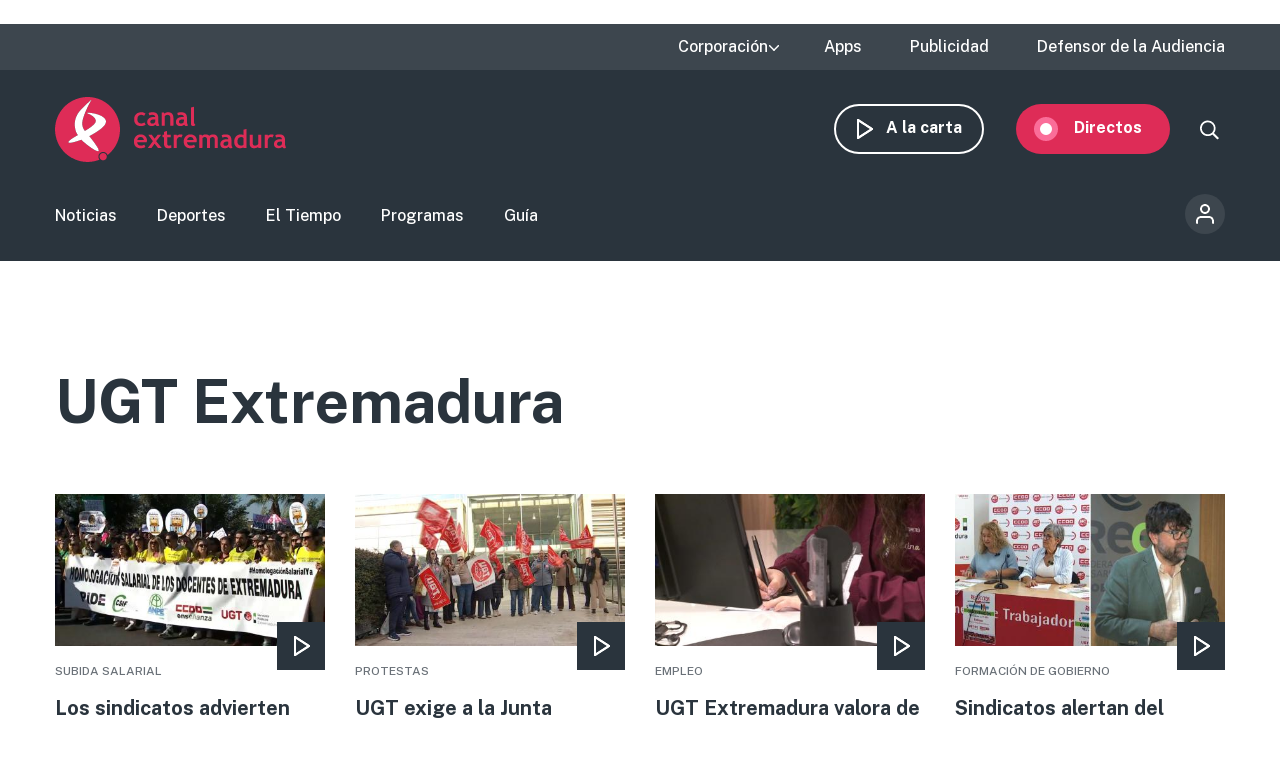

--- FILE ---
content_type: text/html; charset=utf-8
request_url: https://www.google.com/recaptcha/api2/aframe
body_size: 267
content:
<!DOCTYPE HTML><html><head><meta http-equiv="content-type" content="text/html; charset=UTF-8"></head><body><script nonce="RXghmg0V2_FQDtYmLfIlAw">/** Anti-fraud and anti-abuse applications only. See google.com/recaptcha */ try{var clients={'sodar':'https://pagead2.googlesyndication.com/pagead/sodar?'};window.addEventListener("message",function(a){try{if(a.source===window.parent){var b=JSON.parse(a.data);var c=clients[b['id']];if(c){var d=document.createElement('img');d.src=c+b['params']+'&rc='+(localStorage.getItem("rc::a")?sessionStorage.getItem("rc::b"):"");window.document.body.appendChild(d);sessionStorage.setItem("rc::e",parseInt(sessionStorage.getItem("rc::e")||0)+1);localStorage.setItem("rc::h",'1768523763207');}}}catch(b){}});window.parent.postMessage("_grecaptcha_ready", "*");}catch(b){}</script></body></html>